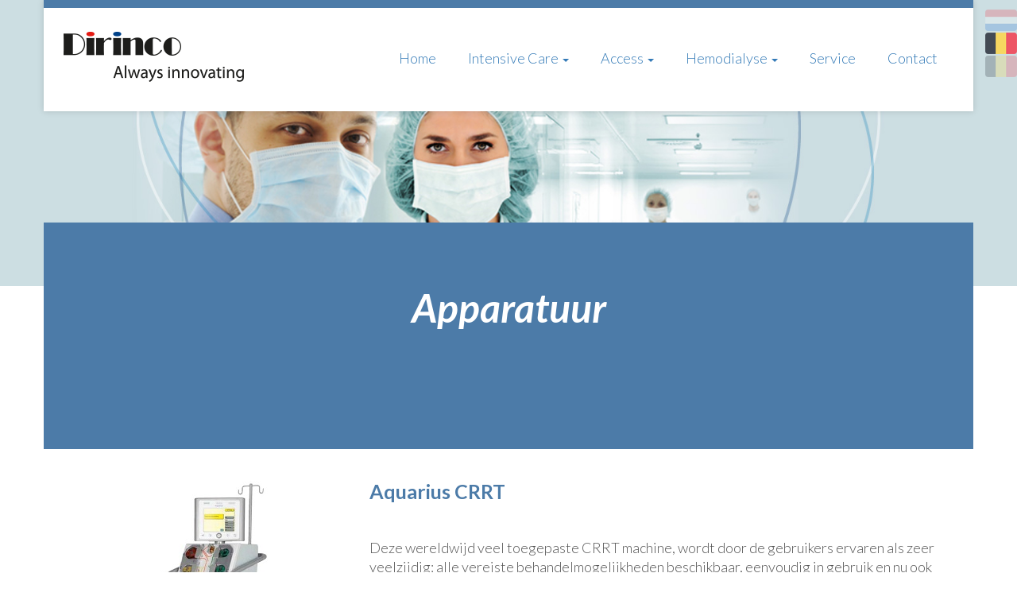

--- FILE ---
content_type: text/html; charset=UTF-8
request_url: https://www.dirinco.com/be/intensive-care/apparatuur/
body_size: 4014
content:

<!DOCTYPE html>
<html lang="nl">

<head>
	<meta name='robots' content='max-image-preview:large' />
<link rel="alternate" title="oEmbed (JSON)" type="application/json+oembed" href="https://www.dirinco.com/be/wp-json/oembed/1.0/embed?url=https%3A%2F%2Fwww.dirinco.com%2Fbe%2Fintensive-care%2Fapparatuur%2F" />
<link rel="alternate" title="oEmbed (XML)" type="text/xml+oembed" href="https://www.dirinco.com/be/wp-json/oembed/1.0/embed?url=https%3A%2F%2Fwww.dirinco.com%2Fbe%2Fintensive-care%2Fapparatuur%2F&#038;format=xml" />
<style id='wp-img-auto-sizes-contain-inline-css' type='text/css'>
img:is([sizes=auto i],[sizes^="auto," i]){contain-intrinsic-size:3000px 1500px}
/*# sourceURL=wp-img-auto-sizes-contain-inline-css */
</style>
<style id='wp-emoji-styles-inline-css' type='text/css'>

	img.wp-smiley, img.emoji {
		display: inline !important;
		border: none !important;
		box-shadow: none !important;
		height: 1em !important;
		width: 1em !important;
		margin: 0 0.07em !important;
		vertical-align: -0.1em !important;
		background: none !important;
		padding: 0 !important;
	}
/*# sourceURL=wp-emoji-styles-inline-css */
</style>
<style id='wp-block-library-inline-css' type='text/css'>
:root{--wp-block-synced-color:#7a00df;--wp-block-synced-color--rgb:122,0,223;--wp-bound-block-color:var(--wp-block-synced-color);--wp-editor-canvas-background:#ddd;--wp-admin-theme-color:#007cba;--wp-admin-theme-color--rgb:0,124,186;--wp-admin-theme-color-darker-10:#006ba1;--wp-admin-theme-color-darker-10--rgb:0,107,160.5;--wp-admin-theme-color-darker-20:#005a87;--wp-admin-theme-color-darker-20--rgb:0,90,135;--wp-admin-border-width-focus:2px}@media (min-resolution:192dpi){:root{--wp-admin-border-width-focus:1.5px}}.wp-element-button{cursor:pointer}:root .has-very-light-gray-background-color{background-color:#eee}:root .has-very-dark-gray-background-color{background-color:#313131}:root .has-very-light-gray-color{color:#eee}:root .has-very-dark-gray-color{color:#313131}:root .has-vivid-green-cyan-to-vivid-cyan-blue-gradient-background{background:linear-gradient(135deg,#00d084,#0693e3)}:root .has-purple-crush-gradient-background{background:linear-gradient(135deg,#34e2e4,#4721fb 50%,#ab1dfe)}:root .has-hazy-dawn-gradient-background{background:linear-gradient(135deg,#faaca8,#dad0ec)}:root .has-subdued-olive-gradient-background{background:linear-gradient(135deg,#fafae1,#67a671)}:root .has-atomic-cream-gradient-background{background:linear-gradient(135deg,#fdd79a,#004a59)}:root .has-nightshade-gradient-background{background:linear-gradient(135deg,#330968,#31cdcf)}:root .has-midnight-gradient-background{background:linear-gradient(135deg,#020381,#2874fc)}:root{--wp--preset--font-size--normal:16px;--wp--preset--font-size--huge:42px}.has-regular-font-size{font-size:1em}.has-larger-font-size{font-size:2.625em}.has-normal-font-size{font-size:var(--wp--preset--font-size--normal)}.has-huge-font-size{font-size:var(--wp--preset--font-size--huge)}.has-text-align-center{text-align:center}.has-text-align-left{text-align:left}.has-text-align-right{text-align:right}.has-fit-text{white-space:nowrap!important}#end-resizable-editor-section{display:none}.aligncenter{clear:both}.items-justified-left{justify-content:flex-start}.items-justified-center{justify-content:center}.items-justified-right{justify-content:flex-end}.items-justified-space-between{justify-content:space-between}.screen-reader-text{border:0;clip-path:inset(50%);height:1px;margin:-1px;overflow:hidden;padding:0;position:absolute;width:1px;word-wrap:normal!important}.screen-reader-text:focus{background-color:#ddd;clip-path:none;color:#444;display:block;font-size:1em;height:auto;left:5px;line-height:normal;padding:15px 23px 14px;text-decoration:none;top:5px;width:auto;z-index:100000}html :where(.has-border-color){border-style:solid}html :where([style*=border-top-color]){border-top-style:solid}html :where([style*=border-right-color]){border-right-style:solid}html :where([style*=border-bottom-color]){border-bottom-style:solid}html :where([style*=border-left-color]){border-left-style:solid}html :where([style*=border-width]){border-style:solid}html :where([style*=border-top-width]){border-top-style:solid}html :where([style*=border-right-width]){border-right-style:solid}html :where([style*=border-bottom-width]){border-bottom-style:solid}html :where([style*=border-left-width]){border-left-style:solid}html :where(img[class*=wp-image-]){height:auto;max-width:100%}:where(figure){margin:0 0 1em}html :where(.is-position-sticky){--wp-admin--admin-bar--position-offset:var(--wp-admin--admin-bar--height,0px)}@media screen and (max-width:600px){html :where(.is-position-sticky){--wp-admin--admin-bar--position-offset:0px}}

/*# sourceURL=wp-block-library-inline-css */
</style>
<style id='classic-theme-styles-inline-css' type='text/css'>
/*! This file is auto-generated */
.wp-block-button__link{color:#fff;background-color:#32373c;border-radius:9999px;box-shadow:none;text-decoration:none;padding:calc(.667em + 2px) calc(1.333em + 2px);font-size:1.125em}.wp-block-file__button{background:#32373c;color:#fff;text-decoration:none}
/*# sourceURL=/wp-includes/css/classic-themes.min.css */
</style>
<script type="text/javascript" src="https://www.dirinco.com/be/wp-includes/js/jquery/jquery.min.js?ver=3.7.1" id="jquery-core-js"></script>
<script type="text/javascript" src="https://www.dirinco.com/be/wp-includes/js/jquery/jquery-migrate.min.js?ver=3.4.1" id="jquery-migrate-js"></script>
<link rel="https://api.w.org/" href="https://www.dirinco.com/be/wp-json/" /><link rel="alternate" title="JSON" type="application/json" href="https://www.dirinco.com/be/wp-json/wp/v2/pages/21" /><link rel="EditURI" type="application/rsd+xml" title="RSD" href="https://www.dirinco.com/be/xmlrpc.php?rsd" />
<meta name="generator" content="WordPress 6.9" />
<link rel="canonical" href="https://www.dirinco.com/be/intensive-care/apparatuur/" />
<link rel='shortlink' href='https://www.dirinco.com/be/?p=21' />
    
    <title>Dirinco</title>
    <link rel="shortcut icon" href="https://www.dirinco.com/be/wp-content/themes/dirinco_be/favicon.ico" />
    
    <meta charset="iso-8859-1">
    <meta name="viewport" content="width=device-width, initial-scale=1">

    <!-- Scripts -->
    
    
    <script src="https://code.jquery.com/jquery-1.12.0.min.js"></script>
	<script src="https://code.jquery.com/jquery-migrate-1.2.1.min.js"></script>
    
        
	<script src="https://www.dirinco.com/be/wp-content/themes/dirinco_be/js/bootstrap.min.js"></script>
	<script src="https://www.dirinco.com/be/wp-content/themes/dirinco_be/js/swiper.min.js"></script>
    <script src="https://www.dirinco.com/be/wp-content/themes/dirinco_be/js/throttle.js"></script>
    <script src="https://www.dirinco.com/be/wp-content/themes/dirinco_be/js/homepage.js"></script>
    
    <!-- Stylesheets -->
    
	<link rel="stylesheet" href="https://www.dirinco.com/be/wp-content/themes/dirinco_be/css/bootstrap.min.css" />
	<link rel="stylesheet" href="https://www.dirinco.com/be/wp-content/themes/dirinco_be/css/swiper.min.css" />
	<link rel="stylesheet" href="https://www.dirinco.com/be/wp-content/themes/dirinco_be/style.css" />
	<link rel="stylesheet" href="https://www.dirinco.com/be/wp-content/themes/dirinco_be/css/style-responsive.css" />
</head>




<body>

<!-- Top -->

<header>
    <div class="container fixed">
        <div class="row top">
            <div class="col-md-6 col-lg-3 logo">
                <a class="" href="index.php"><img src="https://www.dirinco.com/be/wp-content/themes/dirinco_be/img/logo.png" width="227" height="63" alt=""/></a>
            </div>
            <div class="col-md-12 col-lg-9 mainmenu">
                <div id="mainmenu" class="collapse navbar-collapse">
                
                <div class="lang_select visible-xs">
                    <ul>
                        <li class="active"><a href="https://www.dirinco.com/nl"><img src="https://www.dirinco.com/be/wp-content/themes/dirinco_be/img/nl.png" width="40" height="27" alt=""/></a></li>
                        <li class=""><a href="https://www.dirinco.com/be"><img src="https://www.dirinco.com/be/wp-content/themes/dirinco_be/img/be.png" width="40" height="27" alt=""/></a></li>
                        <li class=""><a href="https://www.dirinco.com/fr"><img src="https://www.dirinco.com/be/wp-content/themes/dirinco_be/img/fr.png" width="40" height="27" alt=""/></a></li>
                    </ul>
                </div>
                
                <!-- Bootstrap menu -->
                
                <ul id="menu-hoofdmenu" class="nav"><li id="menu-item-31" class="menu-item menu-item-type-post_type menu-item-object-page menu-item-home menu-item-31"><a title="Home" href="https://www.dirinco.com/be/">Home</a></li>
<li id="menu-item-39" class="menu-item menu-item-type-post_type menu-item-object-page current-page-ancestor current-menu-ancestor current-menu-parent current-page-parent current_page_parent current_page_ancestor menu-item-has-children menu-item-39 dropdown"><a title="Intensive Care" href="#" data-toggle="dropdown" class="dropdown-toggle" aria-haspopup="true">Intensive Care <span class="caret"></span></a>
<ul role="menu" class=" dropdown-menu">
	<li id="menu-item-48" class="menu-item menu-item-type-post_type menu-item-object-page current-page-ancestor current-page-parent menu-item-48"><a title="Algemeen" href="https://www.dirinco.com/be/intensive-care/">Algemeen</a></li>
	<li id="menu-item-47" class="menu-item menu-item-type-post_type menu-item-object-page current-menu-item page_item page-item-21 current_page_item menu-item-47 active"><a title="Apparatuur" href="https://www.dirinco.com/be/intensive-care/apparatuur/">Apparatuur</a></li>
	<li id="menu-item-45" class="menu-item menu-item-type-post_type menu-item-object-page menu-item-45"><a title="Vloeistoffen" href="https://www.dirinco.com/be/intensive-care/vloeistoffen/">Vloeistoffen</a></li>
	<li id="menu-item-533" class="menu-item menu-item-type-post_type menu-item-object-page menu-item-533"><a title="Hemofilters" href="https://www.dirinco.com/be/hemofilters/">Hemofilters</a></li>
</ul>
</li>
<li id="menu-item-349" class="menu-item menu-item-type-post_type menu-item-object-page menu-item-has-children menu-item-349 dropdown"><a title="Access" href="#" data-toggle="dropdown" class="dropdown-toggle" aria-haspopup="true">Access <span class="caret"></span></a>
<ul role="menu" class=" dropdown-menu">
	<li id="menu-item-390" class="menu-item menu-item-type-post_type menu-item-object-page menu-item-390"><a title="Algemeen" href="https://www.dirinco.com/be/access/">Algemeen</a></li>
	<li id="menu-item-357" class="menu-item menu-item-type-post_type menu-item-object-page menu-item-357"><a title="Citra-Lock™" href="https://www.dirinco.com/be/access/citra-lock/">Citra-Lock™</a></li>
	<li id="menu-item-367" class="menu-item menu-item-type-post_type menu-item-object-page menu-item-367"><a title="Katheters" href="https://www.dirinco.com/be/access/katheters/">Katheters</a></li>
	<li id="menu-item-372" class="menu-item menu-item-type-post_type menu-item-object-page menu-item-372"><a title="Access Hulpmiddelen" href="https://www.dirinco.com/be/access/access-hulpmiddelen/">Access Hulpmiddelen</a></li>
</ul>
</li>
<li id="menu-item-49" class="menu-item menu-item-type-post_type menu-item-object-page menu-item-has-children menu-item-49 dropdown"><a title="Hemodialyse" href="#" data-toggle="dropdown" class="dropdown-toggle" aria-haspopup="true">Hemodialyse <span class="caret"></span></a>
<ul role="menu" class=" dropdown-menu">
	<li id="menu-item-53" class="menu-item menu-item-type-post_type menu-item-object-page menu-item-53"><a title="Algemeen" href="https://www.dirinco.com/be/hemodialyse/">Algemeen</a></li>
	<li id="menu-item-52" class="menu-item menu-item-type-post_type menu-item-object-page menu-item-52"><a title="Apparatuur" href="https://www.dirinco.com/be/hemodialyse/apparatuur/">Apparatuur</a></li>
	<li id="menu-item-51" class="menu-item menu-item-type-post_type menu-item-object-page menu-item-51"><a title="Kunstnieren" href="https://www.dirinco.com/be/hemodialyse/kunstnieren/">Kunstnieren</a></li>
	<li id="menu-item-50" class="menu-item menu-item-type-post_type menu-item-object-page menu-item-50"><a title="Vloeistoffen" href="https://www.dirinco.com/be/hemodialyse/vloeistoffen/">Vloeistoffen</a></li>
</ul>
</li>
<li id="menu-item-43" class="menu-item menu-item-type-post_type menu-item-object-page menu-item-43"><a title="Service" href="https://www.dirinco.com/be/service/">Service</a></li>
<li id="menu-item-33" class="menu-item menu-item-type-post_type menu-item-object-page menu-item-33"><a title="Contact" href="https://www.dirinco.com/be/contact/">Contact</a></li>
</ul>                	
                </div>
                <button type="button" class="navbar-toggle collapsed" data-toggle="collapse" data-target="#mainmenu" aria-expanded="false" aria-controls="navbar">
                    <span class="sr-only">Toggle navigation</span>
                    <span class="icon-bar"></span>
                    <span class="icon-bar"></span>
                    <span class="icon-bar"></span>
                </button>
            </div>
            <div class="lang_select">
                <ul>
                    <li class=""><a href="https://www.dirinco.com/nl"><img src="https://www.dirinco.com/be/wp-content/themes/dirinco_be/img/nl.png" width="40" height="27" alt=""/></a></li>
                    <li class="active"><a href="https://www.dirinco.com/be"><img src="https://www.dirinco.com/be/wp-content/themes/dirinco_be/img/be.png" width="40" height="27" alt=""/></a></li>
                    <li class=""><a href="https://www.dirinco.com/fr"><img src="https://www.dirinco.com/be/wp-content/themes/dirinco_be/img/fr.png" width="40" height="27" alt=""/></a></li>
                </ul>
            </div>
      </div>
    </div>
</header>  
<!-- Banner -->
    
    <section class="banner" style="background-image: url(https://www.dirinco.com/be/wp-content/uploads/sites/3/2016/05/banner-01.jpg);"></section>
    
    
      
      
	<!-- Main content -->
    
    <main>
    
        <div class="container">
            <div class="row">
                <div class="col-sm-12 inleiding product_cat">
					                                                    <h1>Apparatuur</h1>
                                                        <div class="content">
                            	                            </div>
                                                            </div>
            </div>
        </div>
        <div class="clearfix"></div>
        
        <!-- Intensive - apparatuur -->
        
        <div class="container product_overview">
            <div class="row">
                                                            <div class="col-md-12 product">
                        	
                                                            <div class="col-xs-12 col-sm-4 image_placeholder">
                                    <img src="https://www.dirinco.com/be/wp-content/uploads/sites/3/2016/05/Aquarius-1.jpg" alt=""/>
                                </div>
                                                        <div class="col-xs-12 col-sm-8 content">
                                <h2>Aquarius CRRT</h2>
                                <p>Deze wereldwijd veel toegepaste CRRT machine, wordt door de gebruikers ervaren als zeer veelzijdig: alle vereiste behandelmogelijkheden beschikbaar, eenvoudig in gebruik en nu ook met geïntegreerde citraat calcium pompen.<a class="lees_meer" href="https://www.dirinco.com/be/aquarius-crrt/">Lees verder</a></p>
                            </div>
                        </div>
                                                </div>
        </div>

    	<!-- Citra Lock verhaal -->
        
        <div class="container news">
        	<div class="row">
				            </div>
        </div>  
    
    </main>
    
 <!-- footer -->
    
    <footer>
    	<div class="container footer_content">
        	<div class="row">
            	<div class="col-xs-12 col-sm-6 col-md-3 footer_menu">
                	<ul id="menu-hoofdmenu-1" class=""><li class="menu-item menu-item-type-post_type menu-item-object-page menu-item-home menu-item-31"><a href="https://www.dirinco.com/be/">Home</a></li>
<li class="menu-item menu-item-type-post_type menu-item-object-page current-page-ancestor current-menu-ancestor current-menu-parent current-page-parent current_page_parent current_page_ancestor menu-item-has-children menu-item-39"><a href="https://www.dirinco.com/be/intensive-care/">Intensive Care</a>
<ul class="sub-menu">
	<li class="menu-item menu-item-type-post_type menu-item-object-page current-page-ancestor current-page-parent menu-item-48"><a href="https://www.dirinco.com/be/intensive-care/">Algemeen</a></li>
	<li class="menu-item menu-item-type-post_type menu-item-object-page current-menu-item page_item page-item-21 current_page_item menu-item-47"><a href="https://www.dirinco.com/be/intensive-care/apparatuur/" aria-current="page">Apparatuur</a></li>
	<li class="menu-item menu-item-type-post_type menu-item-object-page menu-item-45"><a href="https://www.dirinco.com/be/intensive-care/vloeistoffen/">Vloeistoffen</a></li>
	<li class="menu-item menu-item-type-post_type menu-item-object-page menu-item-533"><a href="https://www.dirinco.com/be/hemofilters/">Hemofilters</a></li>
</ul>
</li>
<li class="menu-item menu-item-type-post_type menu-item-object-page menu-item-has-children menu-item-349"><a href="https://www.dirinco.com/be/access/">Access</a>
<ul class="sub-menu">
	<li class="menu-item menu-item-type-post_type menu-item-object-page menu-item-390"><a href="https://www.dirinco.com/be/access/">Algemeen</a></li>
	<li class="menu-item menu-item-type-post_type menu-item-object-page menu-item-357"><a href="https://www.dirinco.com/be/access/citra-lock/">Citra-Lock™</a></li>
	<li class="menu-item menu-item-type-post_type menu-item-object-page menu-item-367"><a href="https://www.dirinco.com/be/access/katheters/">Katheters</a></li>
	<li class="menu-item menu-item-type-post_type menu-item-object-page menu-item-372"><a href="https://www.dirinco.com/be/access/access-hulpmiddelen/">Access Hulpmiddelen</a></li>
</ul>
</li>
<li class="menu-item menu-item-type-post_type menu-item-object-page menu-item-has-children menu-item-49"><a href="https://www.dirinco.com/be/hemodialyse/">Hemodialyse</a>
<ul class="sub-menu">
	<li class="menu-item menu-item-type-post_type menu-item-object-page menu-item-53"><a href="https://www.dirinco.com/be/hemodialyse/">Algemeen</a></li>
	<li class="menu-item menu-item-type-post_type menu-item-object-page menu-item-52"><a href="https://www.dirinco.com/be/hemodialyse/apparatuur/">Apparatuur</a></li>
	<li class="menu-item menu-item-type-post_type menu-item-object-page menu-item-51"><a href="https://www.dirinco.com/be/hemodialyse/kunstnieren/">Kunstnieren</a></li>
	<li class="menu-item menu-item-type-post_type menu-item-object-page menu-item-50"><a href="https://www.dirinco.com/be/hemodialyse/vloeistoffen/">Vloeistoffen</a></li>
</ul>
</li>
<li class="menu-item menu-item-type-post_type menu-item-object-page menu-item-43"><a href="https://www.dirinco.com/be/service/">Service</a></li>
<li class="menu-item menu-item-type-post_type menu-item-object-page menu-item-33"><a href="https://www.dirinco.com/be/contact/">Contact</a></li>
</ul>                </div>
                <div class="col-xs-12 col-sm-6 col-md-3 footer_naw">
					                        <h3>Dirinco BVBA</h3>
                        <span class="location">J. van Elewijckstraat 103 bus 5 1853 Strombeek-Bever België</span>
                        <span class="phone">+ 32 (0)2 262 2078</span>
                        <span class="fax"> + 32 (0)2 268 8390</span>
                        <span class="mail"><a href="mailto:info@dirinco.com">info@dirinco.com</a></span>
                                    </div>
                <div class="clearfix visible-sm-block"></div>
                
                
                <div class="col-xs-12 col-sm-6 col-md-3 footer_numbers">
					                        <strong>Customer Service</strong><br>
                        + 32 (0)2 262 2078                                            <strong></strong><br>
                                                            </div>
                <div class="col-xs-12 col-sm-6 col-md-3 footer_numbers">
					                        <strong>24-uurs Service</strong><br>
                        + 32 (0)2 262 2078                                            <strong></strong><br>
                                                            </div>
            </div>
        </div>
        <div class="container-fluid subfooter">
        	<div class="container">
        	<div class="row">
            	<div class="col-xs-12 col-sm-6 footer_copyright">
                	Copyright © 2016 - Dirinco™ Group                </div>
                <div class="col-xs-12 col-sm-6 footer_submenu">
                    <div class="social">
                    	<ul>
							                                <li><a href="https://www.youtube.com/user/DirincoBV" target="_blank"><span class="youtube"></span></a></li>
                                                            <li><a href="https://twitter.com/Dirinco" target="_blank"><span class="twitter"></span></a></li>
                                                            <li><a href="http://www.facebook.com/DirincoBV" target="_blank"><span class="facebook"></span></a></li>
                                                            <li><a href="https://www.linkedin.com/company/dirinco" target="_blank"><span class="linkedin"></span></a></li>
                                                    </ul>
                    </div>
                    <ul class="menu">
                    	<li><a href="https://www.dirinco.com/be/?page_id=39">Sitemap</a></li>
                    </ul>
                </div>
            </div>
            </div>
        </div>
    </footer>

</body>
</html>

--- FILE ---
content_type: text/css
request_url: https://www.dirinco.com/be/wp-content/themes/dirinco_be/style.css
body_size: 4487
content:
/*
    Theme Name: Dirinco - Belgie
    Theme URI: http://www.dirinco.com
    Description: Custom Theme (dirinco) op basis van Bootstrap wireframe
    Version: 1.0
    Author: Jos Brocks
    Author URI: http://www.josbrocks.nl/
*/
@import url(https://fonts.googleapis.com/css?family=Lato:400,100,100italic,300,300italic,400italic,700,700italic,900italic,900);

html, body, div, span, applet, object, iframe,
h1, h2, h3, h4, h5, h6, p, blockquote, pre,
a, abbr, acronym, address, big, cite, code,
del, dfn, em, img, ins, kbd, q, s, samp,
small, strike, strong, sub, sup, tt, var,
b, u, i, center,
dl, dt, dd, ol,
fieldset, form, label, legend,
table, caption, tbody, tfoot, thead, tr, th, td,
article, aside, canvas, details, embed, 
figure, figcaption, footer, header, hgroup, 
menu, nav, output, ruby, section, summary,
time, mark, audio, video, ul {
	margin: 0;
	padding: 0;
	border: 0;
	font-size: 100%;
	font-family: inherit;
}
::-moz-selection { 
	background: #009ee0; 
	color: #fff;
}  
::selection { 
	background: #009ee0; 
	color: #fff;
}
::-webkit-input-placeholder {
   color: #838383;
   font-style: italic;
}
:-moz-placeholder {
   color: #838383;
   font-style: italic;
}
::-moz-placeholder {
   color: #838383;
   font-style: italic;
}
:-ms-input-placeholder {  
   color: #838383;
   font-style: italic;
}
body, html {
	color: #000;
	font-family: 'Lato', sans-serif;
	font-weight: 400;
	font-size: 14px;
	line-height: 27px;
	margin: 0 !important;
	height: 100%;
}
h1 {
	font-family: 'Lato', sans-serif;
	font-weight: 700;
	color: #4c7ba8;
	font-size: 50px;
	font-style: italic;
}
h2 {
	font-family: 'Lato', sans-serif;
	font-weight: 700;
	color: #4c7ba8;
	font-size: 40px;
	font-style: italic;
}
hr {
    margin-top: 20px;
    margin-bottom: 30px;
    border: 0; 
    border-top: 1px solid #4c7ba8;
}
a:link, a:hover, a:visited {
	text-decoration: none;
}
.alignright {
	float: right;
}
.alignleft {
	float: left;
}
.aligncenter {
	margin: 0 auto;
	display: block;
}

/* --- Buttons --- */

.btn {
	display: block;
    float: left;
    color: #fff;
    border: solid 1px #fff;
    border-radius: 0px;
    font-size: 20px;
    font-weight: 400;
    margin: 0;
    line-height: 24px;
    padding: 10px 50px 14px 20px;
	transition: all ease-in-out 0.2s;
	position: relative;
	background: none;
}
.btn:after {
	content: "";
    display: block;
    width: 22px;
    height: 19px;
    position: absolute;
    right: 15px;
    top: 13px;
	transition: all ease-in-out 0.2s;
    background-image: url(img/arrow_wit.png);
}
.btn:hover {
	border: solid 1px #fff;
	color: #fff;
	transition: all ease-in-out 0.2s;
}
.btn:hover:after {
	right: 10px;
	transition: all ease-in-out 0.2s;
}
.btn_blue:hover,
.btn_blue {
	border: solid 1px #4c7ba8;
	color: #4c7ba8;
	display: block;
	float: none;
	padding: 15px 25px 18px;
	margin: 60px auto 100px;
}
.no_arrow:after {
	display: none;
}

/* --- Font sizes --- */

.inleiding {
	font-size: 20px;
	line-height: 30px;
	color: #555 /* default color */ ;
	font-weight: 300;
}
.inleiding p {
	margin-bottom: 15px;
}

/* --- Top --- */

.fixed {
	position: fixed;
	top: 0px;
	right: 0px;
	left: 0px;
	z-index: 999;
}
header {
	position: relative;
	z-index: 9999;
}
.top {
	border-top: solid 10px #4c7ba8;
	background: #fff;
	box-shadow: 0px 0px 8px rgba(0, 0, 0, 0.15);
	padding: 30px 10px 0;
}
.logo {
	padding-bottom: 30px;
}

/* --- Bootstrap mainmenu / hoofdmenu --- */


	#mainmenu {
		float: right;
		font-size: 18px;
		font-weight: 300;
		padding: 0;
		width: 100%;
		position: relative;
	}
	#mainmenu ul {
		float: right;
		padding: 0;
		border-radius: 0px;
		border: none;
	}
	#mainmenu ul li {
		float: left;
	}
	#mainmenu ul li a {
		padding: 20px 20px 48px;
		border-bottom: solid 5px #fff;
		background: none;
	}
	#mainmenu ul li.current-menu-item a,
	#mainmenu ul li a:focus,
	#mainmenu ul li a:hover {
		border-bottom: solid 5px #4c7ba8;
	}
	
	/* - Submenu - */
	
	#mainmenu  .dropdown-menu li {
		width: 100%;
	}
	#mainmenu .dropdown-menu li a {
		border: none;
		color: #337ab7;
		padding: 20px;
		font-size: 16px;
		font-weight: 300;
	}
	#mainmenu ul li .dropdown-menu li a {
		border: none;
	}
	#mainmenu ul li .current-menu-item,
	#mainmenu .dropdown-menu li a:hover {
		border: none;
		background-color: #f4f4f4;
		transition: all ease-in-out 0.2s;
	}
	
	/* --- Lang select in menu --- */
	
	#mainmenu .lang_select {
		position: relative;
		top: inherit;
		right: inherit;
		width: 100%;
	}
	#mainmenu .lang_select li {
		float: left;
		padding: 0;
		margin: 0;
		width: auto;
	}
	#mainmenu .lang_select li a {
		border: none !important;
	}
	
	
	/* - Nav icon toggle - */
	
	.navbar-toggle {
		position: absolute;
		right: 0;
		top: -120px;
		margin: 15px;
		background-color: #4c7ba8;
	}
	.navbar-toggle .icon-bar {
		background-color: #ffffff;
	}
	

/* --- einde --- */

.lang_select {
	position: absolute;
    right: -55px;
    top: 10px;
}
.lang_select ul {
	list-style-type: none;
}
.lang_select ul li {
	opacity: 0.3;
	transition: all ease-in-out 0.2s;
}
.lang_select ul li:hover,
.lang_select ul li.active {
	opacity: 1;
	transition: all ease-in-out 0.2s;
}


/* --- Banner slider --- */

.swiper-container {
	position: relative;
	overflow: hidden;
}
.swiper-slide {
	position: relative;
	height: 768px;
}
.swiper_img {
	position: absolute;
	height: 100%;
	width: 100%;
	background-size: cover;
	cursor: move;
	background-position: center center;
}
.swiper-slide .container {
	padding-top: 215px;
}
.swiper_text {
	background: rgba(76, 123, 168, .8);
	padding: 30px;
	box-sizing: border-box;
}
.swiper_text h2 {
	font-size: 40px;
	color: #fff;
	font-weight: 300;
	margin: 0 0 40px;
}
.swiper_text .btn:hover {
	border: solid 1px #fff;
	color: #fff;
}
.swiper_text .btn:after {
    background-image: url(img/arrow_wit.png);
}
.swiper_nav {
	position: relative;
	bottom: 148px;
	text-align: center;
	border-bottom: solid 70px #fff;
	z-index: 99;
	padding-bottom: 30px;
	margin-bottom: -148px;
}
.swiper-pagination-bullet {
	background: #fff;
	margin: 0 5px;
	opacity: 1;
}
.swiper-pagination-bullet-active {
	background: #4c7ba8;
}

/* --- News swiper --- */

.news_slider {
	background-color: #4c7ba8;
    padding: 80px 0 50px;
	position: relative;
	overflow: hidden;
}
.news-swiper-container {
	width: 100%;
	height: auto;
	margin-left: auto;
	margin-right: auto;
}
.news-swiper-container .swiper-slide {
	background-color: #fff;
	box-shadow: 0 0 8px 0 rgba(0,0,0,0.25);
	padding: 40px;
	box-sizing: border-box;
	height: 300px;
	overflow: hidden;
}
.news-swiper-container .swiper-slide h3 {
	display: block;
	font-size: 20px;
	font-weight: 700;
	text-align: left;
	border-bottom: 1px solid #dbe5ee;
	padding: 10px 0;
	color: #4c7ba8;
	font-style: italic;
	margin-bottom: 15px;
}
.news-swiper-container .swiper-slide .date {
	text-align: left;
	font-weight: 600;
	display: block;
}
.news-swiper-container .swiper-slide .author {
	text-align: left;
	font-weight: 400;
	display: block;
	font-style: italic;
	color: #4c7ba8;
}
.news-swiper-container .swiper-slide p {
	font-size: 16px;
	line-height: 22px;
	color: #555;
	font-weight: 400;
	text-align: left;
}
.news-swiper-container .swiper_nav {
    border-bottom: none;
}
.news-swiper-pagination {
	padding-top: 20px;
}
.news-swiper-container .swiper-pagination-bullet-active {
	background: #3e6489;
}

/* --- Content - Home --- */

main {
	text-align: center;
}
main h1 {
	margin: 30px 0 70px;
}

/* --- Blocks bottom --- */

.image_placeholder,
.content_block {
	padding: 0;
}
.content_block {
	color: #fff;
	padding: 50px 70px;
	font-size: 20px;
	line-height: 30px;
	font-weight: 300;
}
.content_block h2 {
	color: #fff;
	font-weight: 300;
	margin: 0 0 40px;
}
.content_block button a {
	color: #fff;
}
.row.red {
	background-color: #d5433d;
	text-align: right;
	position: relative;
}
.row.red button {
	margin: 40px 0 0;
	float: right;
}
.row.red .image_placeholder {
	position: absolute;
    right: 0;
    top: 0;
    bottom: 0;
    background-size: cover;
    background-position: center center;
}
main .blocks {
	margin-bottom: 60px;
}
.row.blue {
	background-color: #4c7ba8;
	text-align: left;
	position: relative;
}
.row.blue button {
	margin: 40px 0 0;
	float: left;
}
.row.blue .content_block {
	float: right;
}
.row.blue .image_placeholder {
	position: absolute;
    left: 0;
    top: 0;
    bottom: 0;
    background-size: cover;
    background-position: center center;
}

/* --- News bottom --- */

.news .inleiding {
	margin-bottom: 60px;
}
.news h1 {
	margin: 50px 0; 
}
.news_item h2 {
	font-size: 25px;
	line-height: 30px;
	margin: 0 0 15px;
}
.news_item p {
	font-size: 18px;
	line-height: 22px;
	margin: 0 0 25px;
	color: #555;
	font-weight: 300;
}
.news_item .lees_meer {
	color: #4c7ba8;
	font-weight: 600;
	font-size: 18px;
	line-height: 22px;
	transition: all ease-in-out 0.2s;
	display: block;
    margin-top: 30px;
}
.news_item .lees_meer:hover {
	color: #40678d;
}

/* --- Footer --- */

footer {
	background-color: #4c7ba8;
}
.footer_content {
	padding-top: 60px;
	padding-bottom: 60px;
}
.footer_menu ul {
	list-style-type: none;
}
.footer_menu ul .sub-menu {
	display: none;
}
.footer_menu ul li {
	border-bottom: solid 1px #6790b7;
	padding: 10px 0;
	display: block;
}
.footer_menu ul li a {
	color: #fff;
	font-size: 18px;
	transition: all ease-in-out 0.2s;
}
.footer_menu ul li a:hover {
	color: #9ab8d5;
}
.footer_naw h3 {
	font-size: 22px;
	font-weight: 700;
	margin: 0 0 25px;
	color: #fff;
}
.footer_naw span {
	padding: 0 0 0 35px;
}
.footer_naw span,
.footer_naw a {
	font-size: 18px;
    color: #fff;
    font-weight: 300;
    line-height: 22px;
    display: block;
    margin: 0 0 20px;
}
.footer_naw a:hover {
	color: #9ab8d5;
	transition: all ease-in-out 0.2s;
}
.footer_naw span {
	background-position: left top;
	background-repeat: no-repeat;
}
.footer_naw .location {
	background-image: url(img/location.png);
}
.footer_naw .phone {
	background-image: url(img/phone.png);
}
.footer_naw .fax {
	background-image: url(img/fax.png);
}
.footer_naw .mail {
	background-image: url(img/mail.png);
}
.footer_numbers {
	font-size: 18px;
    color: #fff;
    font-weight: 300;
    line-height: 14px;
    display: block;
    margin: 0 0 20px;
}
.footer_numbers a {
	color: #fff;
}
.footer_numbers strong {
	font-weight: 700;
	font-size: 20px;
	margin: 50px 0 0;
	display: block;
}

/* --- Sub footer --- */

.subfooter {
	background-color: #3e6489;
	color: #fff;
	padding: 30px 0;
	font-size: 18px;
}
.footer_submenu ul {
	list-style-type: none;
}
.footer_submenu ul li {
	float: right;
}
.footer_submenu ul li a {
	color: #fff;
	transition: all ease-in-out 0.2s;
	line-height: 37px;
}
.footer_submenu ul li a:hover {
	color: #9ab8d5;
}
.footer_submenu .social span {
	opacity: 0.2;
	display: block;
	width: 35px;
	height: 35px;
	background-position: center center;
	transition: all ease-in-out 0.2s;
	margin: 0 0 0 10px;
	background-repeat: no-repeat;
}
.footer_submenu .social span:hover {
	opacity: 1;
}
.footer_submenu .linkedin {
	background-image: url(img/linkedin.png);
}
.footer_submenu .facebook {
	background-image: url(img/facebook.png);
}
.footer_submenu .twitter {
	background-image: url(img/twitter.png);
}
.footer_submenu .youtube {
	background-image: url(img/youtube.png);
}

/* --- Categorie overzicht --- */

.banner {
	height: 360px;
	width: 100%;
	background-position: center center;
	background-size: cover;
	background-color: #4c7ba8;
}
.vervolg {
	margin-top: 50px;
}
.vervolg h1 {
	margin: 30px 0 10px;
}
.vervolg h3 {
	color: #4c7ba8;
	font-size: 20px;
	margin: 0;
}
.vervolg .content {
	margin: 60px 0 0;
}
.content ul {
	margin: 0 0 0 20px;
}
.content iframe {
	width: 100%;
}
.categories {
	margin-bottom: 135px;
}
.categories .image_placeholder {
	height: 190px;
	width: 190px;
	border-radius: 100%;
	background-position: center center;
	background-repeat: no-repeat;
	margin: 60px auto 50px;
}
.categories .categorie h2 {
	font-size: 25px;
	font-style: normal;
	margin: 0 0 20px;
}
.categories .categorie p {
	font-size: 18px;
	line-height: 22px;
	color: #999999;
	font-weight: 300;
	margin: 0 0 25px;
}
.categories .categorie a:link {
	font-size: 18px;
	line-height: 22px;
	font-weight: 700;
}
.categorie_big {
	position: relative;
	padding: 0;
	min-height: 700px;
}
.categorie_big .image_container {
	width: 100%;
	height: 700px;
	background-position: top center;
	background-size: cover;
	position: absolute;
}
.categorie_big .categorie_big_content {
	padding: 60px;
    background-color: #4c7ba8;
    position: relative;
    color: #fff;
    margin-top: 410px;
    font-size: 18px;
    font-weight: 300;
    text-align: left;
}
.categorie_big .categorie_big_content h2 {
	font-size: 40px;
	font-style: italic;
	color: #fff;
	font-weight: 300;
	margin: 0 15px 45px;
}
.categorie_big .categorie_big_content button {
	margin: 30px 0 0;
}
.categorie_big .categorie_big_content button a {
	color: #fff;
}

/* --- Crublepath --- */

.crumblepath {
	border-bottom: solid 1px #dbe5ee;
	padding: 15px 0;
	text-align: left;
	font-size: 16px;
}
.crumblepath .sep {
	color: #4c7ba8;
	padding: 0 10px;
}

/* --- Product --- */

.product {
	margin-top: 40px;
}
.product .image_placeholder {
	margin-bottom: 60px;
}
.product .content {
	text-align: left;
	font-size: 18px;
	line-height: 24px;
	color: #555555;
	font-weight: 300;
	margin-bottom: 60px;
}
.product .content p {
	margin-bottom: 15px;
}
.content .lees_meer,
.product .content p .lees_meer {
	border: solid 1px #4c7ba8;
	color: #4c7ba8;
	padding: 15px 25px 18px;
	margin: 40px 0 0;
	display: table;
	font-size: 18px;
	line-height: 21px;
}

/* --- Sidebar --- */

.sidebar {
	margin-top: 150px;
}
.sidebar .submenu {
	text-align: left;
	margin-bottom: 60px;
}
.sidebar .submenu h2 {
	font-size: 24px;
	margin-bottom: 20px;
}
.sidebar .submenu ul {
	list-style-type: none;
}
.sidebar .submenu ul li {
	display: block;
	border-bottom: solid 1px #dbe5ee;
	padding: 10px 0;
	font-weight: 400;
}
.sidebar .submenu ul li a {
	color: #555555;
	font-size: 18px;
	transition: all ease-in-out 0.2s;
}
.sidebar .submenu ul li.active a,
.sidebar .submenu ul li a:hover {
	color: #4c7ba8;
}
.sidebar .contact_block {
	box-sizing: border-box;
	display: block;
	background-color: #7095b9;
	background-image: url(img/ico_contact.png);
	background-position: center 30px;
	background-repeat: no-repeat;
	padding: 140px 35px 35px;
	margin-bottom: 60px;
	color: #fff;
	font-size: 16px;
}
.sidebar .contact_block strong {
	font-size: 22px;
	margin: 20px 0 0;
	display: block;
}

/* --- Product overzicht --- */

.product_cat {
	position: relative;
	top: -80px;
	margin-bottom: -80px;
	min-height: 80px;
	background-color: #4c7ba8;
	color: #fff;
    padding: 50px 60px 80px;
}
.product_cat h1 {
	color: #fff;
}
.product_overview .product {
	display: inline-block;
	border-bottom: solid 1px #6994d8;
}
.product_overview .product h2 {
	font-size: 25px;
	font-style: normal;
	margin: 0 0 45px;
}
.product_overview .product button {
	margin: 40px 0 60px;
}
.product_overview .product .image_placeholder img {
	max-width: 100%;
}

/* --- Prodcut detail --- */

.product_detail {
	margin-top: 150px;
	margin-bottom: 60px;
}

/* --- Contact --- */

.contact .content ul,
.contact .content ul li,
.contact .content p {
	text-align: left;
    font-size: 20px;
    font-weight: 300;
    color: #555;
	margin: 0 0 15px;
}
.contact .content ul {
	margin-left: 20px;
}
.contact .content h1 {
	font-size: 50px;
	text-align: left;
}
.contact form {
	text-align: left;
}
.contact .faqs {
	text-align: left;
	margin-top: 60px;
	margin-bottom: 60px;
}
.contact .faqs h2 {
	font-size: 24px;
	font-style: normal;
	margin: 0 0 10px;
}
.contact .faqs ul {
	list-style-type: none;
	margin: 0;
	padding: 0;
}
.contact .faqs ul li {
	padding: 10px 0;
	border-bottom: solid 1px #4c7ba8;
	font-weight: 300;
	font-size: 18px;
}
.contact .faqs ul li a:link,
.contact .faqs ul li a:visited {
	color: #555;
	transition: all ease-in-out 0.2s;
}
.contact .faqs ul li a:hover {
	color: #4c7ba8;
}

/* --- Google maps --- */
		
	.google {
		padding: 0;
	}
	.googleMaps {
		position: relative;
	}
	.googleMaps .navigations {
		position: absolute;
		width: 100%;
	}
	.mapNavigation {
		background-color: #fff;
		display: block;
		width: 30px;
		box-shadow: 0 0 8px 0 rgba(0,0,0,0.25);
		margin: 240px 0 0;
		border-radius: 3px;
		box-sizing: border-box;
		padding: 5px;
		position: relative;
		z-index: 9;
	}
	.mapNavigation span {
		display: block;
		fill: #0092d3;
		box-sizing: border-box;
		padding: 5px;
	}
	.mapNavigation span svg {
		fill: #0092d3;
	}
	.mapNavigation a:first-child span {
		border-bottom: solid 1px #e6e6e6;
	}
	#map {
		width: 100%;
		height: 345px;
	}
	.infoPopup {
		position: absolute;
		background-color: #ffffff;
		top: 30px;
		right: 30px;
		box-shadow: 0 0 8px 0 rgba(0,0,0,0.25);
		box-sizing: border-box;
		width: 260px;
		z-index: 9999;
		bottom: 30px;
		padding: 30px;
	}
	.infoPopup .close {
		display: block;
		position: absolute;
		height: 20px;
		width: 20px;
		background-image: url(img/close.png);
		background-position: 0 0;
		right: 20px;
		top: 20px;
		cursor: pointer;
		opacity: 0.4;
	}
	.infoPopup .infoPopupContent h2 {
		text-align: left;
		font-size: 18px;
	}
	
/* --- Contact form --- */

.hp-wrap {
	opacity: 0;
	position: absolute;
	z-index: -1;
}
.ninja-forms-form-wrap {
	margin: 60px 0 0;
}
.ninja-forms-required-items {
	display: none;
}
.ninja-forms-form-wrap label {
	font-size: 18px;
	color: #4c7ba8;
	display: block;
	margin: 0 0 10px;
}
.ninja-forms-form-wrap textarea,
.ninja-forms-form-wrap input {
	border: none;
	background: #f4f4f4;
	padding: 15px 10px;
	width: 100%;
	max-width: 100%;
	margin: 0 0 20px;
	font-size: 18px;
	font-weight: 300;
	color: #4c7ba8;
}
.ninja-forms-form-wrap input[type="submit"] {
	display: block;
    color: #4c7ba8;
    border: solid 1px #4c7ba8;
    border-radius: 0px;
    font-size: 20px;
    font-weight: 400;
    margin: 0;
    line-height: 24px;
    padding: 10px 20px;
    transition: all ease-in-out 0.2s;
    position: relative;
    background: none;
    float: right;
    max-width: 200px;
}
.ninja-forms-form-wrap input[type="submit"]:hover {
	border: solid 1px #4c7ba8;
	color: #4c7ba8;
	transition: all ease-in-out 0.2s;
}
.ninja-forms-error-msg {
	display: none;
}
.ninja-forms-field-error p {
	position: relative;
	font-size: 14px !important;
	font-weight: 700 !important;
	width: 100%;
	text-align: right !important;
	top: -20px;
	color: red !important;
}

/* --- Veel gestelde vragen --- */

.accordion, .accordion * {
    -webkit-box-sizing:border-box; 
    -moz-box-sizing:border-box; 
    box-sizing:border-box;
}
 .accordion {
    overflow:hidden;
}
 .accordion-section-title {
	width: 100%;
	padding: 15px;
	display: inline-block;
	border-bottom: 1px solid #dbe5ee;
	transition: all linear 0.15s;
	font-size: 18px;
	color: #555;
}
 .accordion-section-title.active, .accordion-section-title:hover {
    background:#f4f4f4;
    text-decoration:none;
}
 .accordion-section-content {
    padding:15px;
    display:none;
}
.contact .accordion-section-content p {
	 font-size: 18px;
}

/* --- Sitemap --- */

.wsp-pages-title {
	text-align: left;
	margin: 0 0 30px;
}
.wsp-pages-list .children,
.wsp-pages-list {
	text-align: left;
	padding: 0 0 0 20px;
}

/* --- News --- */

.news_overview .news_item {
	display: block;
	border-bottom: 1px solid #dbe5ee;
	padding: 30px 0;
}
.news_overview .news_item h2 {
	text-align: left;
	font-size: 22px;
	margin: 0 0 20px;
}
.news_overview .news_item p {
	font-size: 18px;
	line-height: 22px;
}

	/* - nav on news post - */
	
	.page_nav {
		border-top: 1px solid #dbe5ee;
		display: inline-block;
		width: 100%;
		padding: 20px;
		margin-top: 30px;
	}
	a[rel="prev"] {
		display: block;
		float: left;
	}
	a[rel="next"] {
		display: block;
		float: right;
	}

/* --- Sidebars --- */

	/* - Nieuws - */
	
	.sidebar_news {}
	.sidebar_news > div {
		display: inline-block;
		margin: 0 0 30px;
		width: 100%;
	}
	.sidebar_news > div > div > ul,
	.sidebar_news > div > ul {
		padding: 0;
	}
	.sidebar_news > div > div > ul li,
	.sidebar_news > div > ul li {
		list-style-type: none;
		text-align: left;
		border-bottom: 1px solid #dbe5ee;
		padding: 10px 0;
		font-weight: 700;
	}
	.sidebar_news > div .children li {
		border: none;
		padding: 10px 10px 10px 20px;
		font-weight: 400;
	}
	.sidebar_news h3 {
		display: block;
		font-size: 20px;
		font-weight: 700;
		text-align: left;
		border-bottom: 1px solid #dbe5ee;
		padding: 10px 0;
		color: #4c7ba8;
		font-style: italic;
	}
	
	/* - Zoeken - */
	
	.widget_search .screen-reader-text {
		display: none;
	}
	.widget_search input {
		width: 100%;
		border: none;
		background: #f4f4f4;
		padding: 15px 10px;
		max-width: 100%;
		font-size: 18px;
		font-weight: 300;
		color: #4c7ba8;
		margin: 0 0 10px;
	}
	.widget_search input[type=submit] {
		border: solid 1px #4c7ba8;
		background: transparent;
		font-weight: 700;
	}
	
	/* - Post extended - */
	
	.recent-posts-extended .rpwe-ul li {
		list-style-type: none;
	}
	.recent-posts-extended .rpwe-ul li h3 {
		font-size: 16px;
		font-style: normal;
		border-bottom: none;
	}
	.recent-posts-extended .rpwe-ul li time {
		border-bottom: 1px solid #dbe5ee;
		display: block;
		text-align: left;
		padding: 0 0 10px;
		font-weight: 700;
		font-size: 12px;
		color: #999;
	}
	
	/* - Zoek resultaten - */
	
	.search_result {
		display: block;
		text-align: left;
		border-bottom: 1px solid #dbe5ee;
		padding: 20px;
		font-size: 16px;
	}
	
/* --- News items --- */

.news-item {
	margin-top: 150px;
}
.news-item .sidebar {
	margin-top: 40px;
}
.news-item .content {
	margin-top: 0px;
}

--- FILE ---
content_type: text/css
request_url: https://www.dirinco.com/be/wp-content/themes/dirinco_be/css/style-responsive.css
body_size: 881
content:
@media (max-width: 1024px) {
	
	.lang_select {
		right: 40px;
		top: 40px;
		height: 30px;
		left: inherit;
	}
	.lang_select ul li {
		float: left;
		margin: 0 5px 0 0;
	}
}

@media (max-width: 992px) {
	
	header .fixed {
		width: 100%;
	}
	.navbar-nav > li> a {
		padding: 20px 10px 48px;
	}
	.lang_select {
		
	}
	
}

@media (max-width: 768px) {

	/* --- Product detail --- */
	
	.google,
	.prod_page {
		margin-top: 200px;
	}
	.product_detail,
	.sidebar {
		margin-top: 0px;
	}
	
}
@media (max-width: 767px) {
	
	/* --- Button --- */
	
	.btn_blue:hover, .btn_blue {
		margin: 15px 0px;
	}
	
	/* --- Bootstrap mainmenu --- */
	
	#mainmenu ul {
		width: 100%;
		padding: 0 0 30px;
	}
	ul#menu-hoofdmenu {
		height: 535px;
		overflow-x: scroll;
		position: relative;
		display: inline-block;
	}
	#mainmenu ul li {
		width: 100%;
		position: relative;
	}
	#mainmenu ul li a:hover,
	#mainmenu ul li a {
		padding: 10px;
		border-bottom: solid 1px #e6ecf2;
	}
	#mainmenu ul li.current-menu-item a {
		background-color: #e6ecf2;
		border-bottom: solid 1px #e6ecf2;
	}
	#mainmenu ul.dropdown-menu {
		box-shadow: none;
		padding: 0;
		position: relative;
	}
	.caret {
		float: right;
		top: 10px;
		position: relative;
	}
	
	/* --- Einde --- */
	
	
	.lang_select {
		right: 90px;
		top: 30px;
		height: 30px;
	}
	.swiper_nav {
		display: none;
	}
	.swiper_text h2 {
		text-align: center;
	}
	.btn_blue,
	.swiper_text .btn {
		width: 100%;
		white-space: inherit;
	}
	
	/* --- Content - Home --- */
	
	main h1 {
		margin: 50px 0;
	}
	.inleiding button {
		margin: 15px 0;
	}
	
	/* --- Blokken bottom --- */
	
	.row.red .image_placeholder,
	.row.blue .image_placeholder {
		display: none;
	}
	.content_block p,
	.content_block {
		text-align: center;
		padding: 15px;
	}
	.content_block h2 {
		margin: 20px 0;
	}
	.row.red button,
	.row.blue button {
		width: 100%;
	}
	
	/* --- News bottom --- */
	
	.news_item {
		padding: 20px;
		box-sizing: border-box;
		background: #e6ecf2;
		margin: 0 15px 15px;
		width: inherit;
	}
	.news_item:nth-child(4) {
		margin: 0 15px;
	}
	.news button {
		margin: 15px 0;
	}
	
	/* --- Footer --- */
	
	.footer_submenu .menu {
		display: none;
	}
	.footer_copyright,
	.footer_numbers,
	.footer_menu ul li {
		text-align: center;
	}
	.footer_naw {
		margin-top: 40px;
		text-align: center;
	}
	.footer_naw .mail,
	.footer_naw .fax,
	.footer_naw .phone,
	.footer_naw .location {
		background-image: none;
		padding: 0;
	}
	footer .social {
		display: inline-block;
		width: 100%;
	}
	.footer_submenu ul {
		width: auto;
		display: table;
		margin: 20px auto 0;
	}
	
	/* --- Categorie blocks --- */
	
	.categories {
		margin-bottom: 35px;
	}
	
	/* --- Crumblepath --- */
	
	.crumblepath {
		display: none;
	}
	
	/* --- Sidebar --- */
	
	.sidebar {
		display: none;
	}
	
	/* --- Procuts overview --- */
	
	.product_overview .product h2 {
		text-align: center;
		margin: 30px 0;
	}
	.product_overview .product p {
		text-align: center;
	}
	.product_overview .product button {
		margin: 20px 0;
	}
	
	/* --- Product detail --- */
	
	.google,
	.prod_page {
		margin-top: 120px;
	}
	
	/* --- News overview --- */
	
	.news_overview .news_item {
		margin: 0;
		background: transparent;
	}
	
	/* --- Contact form --- */
	
	.ninja-forms-form-wrap input[type="submit"] {
		max-width: 100%;
	}
	
	
}
@media (max-width: 485px) {
	
	.lang_select {
		display: none;
	}
	
	/* --- Big block -- */
	
	.categorie_big .categorie_big_content {
		padding: 30px;
	}
	.content .lees_meer, .product .content p .lees_meer {
		width: 100%;
	}
}

--- FILE ---
content_type: text/javascript
request_url: https://www.dirinco.com/be/wp-content/themes/dirinco_be/js/homepage.js
body_size: 548
content:
$(function () {
    homepage.init();
});

var homepage = {
    init: function () {
		
	// Main swiper 
	var swiper = new Swiper('.swiper-container', {
        pagination: '.swiper-pagination',
        paginationClickable: true,
        nextButton: '.swiper-button-next',
        prevButton: '.swiper-button-prev',
        spaceBetween: 0,
		loop: true,
		speed: 1500,
		autoplay: 8000
    });
	
	// News swiper
	setTimeout (function() {
		var swipertopper = $(".news-swiper-container").swiper({
			pagination: '.news-swiper-pagination',
			slidesPerView: 3,
			slidesPerColumn: 1,
			paginationClickable: true,
			spaceBetween: 30,
			loop: true,
			speed: 1500,
			autoplay: 8000
		});
	
		if (!swipertopper) {
			return;
		}
	
		$(window).resize($.throttle(50, function() {   
			if ($(window).width() < 748) {
				swipertopper.params.slidesPerView=1;
				swipertopper.update();
			}
			else if ($(window).width() < 960) {
				swipertopper.params.slidesPerView=2;
				swipertopper.update();
			}
			else {
				swipertopper.params.slidesPerView=3;
				swipertopper.update();
			}	
		}));
	
		if ($('.swiper-toppers').length) {
			$(window).trigger("resize");
		}
	}, 50);
	
	// Veel gestelde vragen 
	$(document).ready(function() {
		function close_accordion_section() {
			$('.accordion .accordion-section-title').removeClass('active');
			$('.accordion .accordion-section-content').slideUp(300).removeClass('open');
		}
		$('.accordion-section-title').click(function(e) {
			// Grab current anchor value
			var currentAttrValue = $(this).attr('href');
	 
			if($(e.target).is('.active')) {
				close_accordion_section();
			}else {
				close_accordion_section();
	 
				// Add active class to section title
				$(this).addClass('active');
				// Open up the hidden content panel
				$('.accordion ' + currentAttrValue).slideDown(300).addClass('open'); 
			}
			e.preventDefault();
		});
	});
	
}};





	